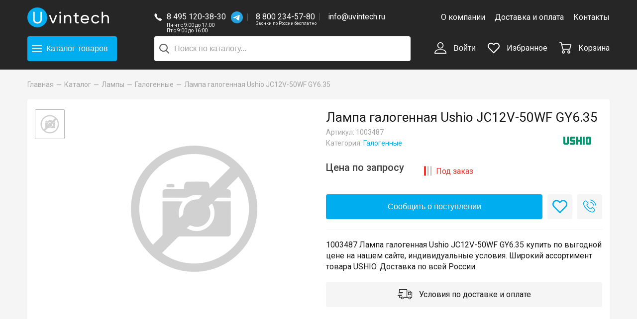

--- FILE ---
content_type: text/html; charset=UTF-8
request_url: https://uvintech.ru/catalog/lamps/halogen/lampa_galogennaya_ushio_jc12v_50wf_gy6_35/
body_size: 15173
content:
<!DOCTYPE html>
<html>
    <head>
        <title>Лампа галогенная Ushio JC12V-50WF GY6.35 (арт. 1003487): купить в интернет-магазине «Увинтех»</title>
        <meta charset="utf-8">
        <meta http-equiv="X-UA-Compatible" content="IE=Edge">
        <meta name="viewport" content="width=device-width, initial-scale=1">

        <link rel="apple-touch-icon" sizes="180x180" href="/local/templates/uvintech/i/favicon/apple-touch-icon.png">
        <link rel="icon" type="image/png" sizes="32x32" href="/local/templates/uvintech/i/favicon/favicon-32x32.png">
        <link rel="icon" type="image/png" sizes="16x16" href="/local/templates/uvintech/i/favicon/favicon-16x16.png">
        <link rel="mask-icon" href="/local/templates/uvintech/i/favicon/safari-pinned-tab.svg" color="#5bbad5">
        <meta name="theme-color" content="#ffffff">

        <meta property="og:title" content="Лампа галогенная Ushio JC12V-50WF GY6.35 (арт. 1003487): купить в интернет-магазине «Увинтех»">
        <meta property="og:description" content="Каталог всей продукции | Интернет-магазин ламп для светотехники Uvintech">
        <meta property="og:type" content="website">
        <meta name="yandex-verification" content="0071ee179a3e7d72" />
        <meta name="google-site-verification" content="zW-NXxkRWL98WlcFCffq31aQ7Sb2JOS3UZ3L1UrgDBk" />

        <link href="/local/templates/uvintech/css/fonts.css" type="text/css" rel="preload" as="style" onload="this.rel='stylesheet'" />
        <meta http-equiv="Content-Type" content="text/html; charset=UTF-8" />
<meta name="robots" content="index, follow" />
<meta name="description" content="Арт. 1003487 Лампа галогенная Ushio JC12V-50WF GY6.35. ⭐ Цена -  руб. в интернет-магазине «Увинтех». ✅ Индивидуальные условия. ⚡ Доставка по России. Бесплатно от 20000 руб. в пределах МКАД." />
<link rel="canonical" href="https://uvintech.ru/catalog/lamps/halogen/lampa_galogennaya_ushio_jc12v_50wf_gy6_35/" />
<script data-skip-moving="true">(function(w, d, n) {var cl = "bx-core";var ht = d.documentElement;var htc = ht ? ht.className : undefined;if (htc === undefined || htc.indexOf(cl) !== -1){return;}var ua = n.userAgent;if (/(iPad;)|(iPhone;)/i.test(ua)){cl += " bx-ios";}else if (/Windows/i.test(ua)){cl += ' bx-win';}else if (/Macintosh/i.test(ua)){cl += " bx-mac";}else if (/Linux/i.test(ua) && !/Android/i.test(ua)){cl += " bx-linux";}else if (/Android/i.test(ua)){cl += " bx-android";}cl += (/(ipad|iphone|android|mobile|touch)/i.test(ua) ? " bx-touch" : " bx-no-touch");cl += w.devicePixelRatio && w.devicePixelRatio >= 2? " bx-retina": " bx-no-retina";if (/AppleWebKit/.test(ua)){cl += " bx-chrome";}else if (/Opera/.test(ua)){cl += " bx-opera";}else if (/Firefox/.test(ua)){cl += " bx-firefox";}ht.className = htc ? htc + " " + cl : cl;})(window, document, navigator);</script>


<link href="https://fonts.googleapis.com/css?family=Roboto:400,500&amp;amp;subset=cyrillic" type="text/css"  rel="stylesheet" />
<link href="https://cdn.jsdelivr.net/npm/suggestions-jquery@17.10.0/dist/css/suggestions.min.css" type="text/css"  rel="stylesheet" />
<link href="/bitrix/js/ui/design-tokens/dist/ui.design-tokens.min.css?175189783923463" type="text/css"  rel="stylesheet" />
<link href="/bitrix/js/ui/fonts/opensans/ui.font.opensans.min.css?17407474652320" type="text/css"  rel="stylesheet" />
<link href="/bitrix/js/main/popup/dist/main.popup.bundle.min.css?175189797728056" type="text/css"  rel="stylesheet" />
<link href="/bitrix/cache/css/s1/uvintech/template_9790746060223ddea9188dcc851334b5/template_9790746060223ddea9188dcc851334b5_v1.css?1768197461169805" type="text/css"  data-template-style="true" rel="stylesheet" />







    </head>
<body>
<div id="panel"></div>

<div class="layout">
    <!-- HEADER :: START-->
    <header class="header" itemscope itemtype="https://schema.org/WPHeader" data-header="visible-catalog-menu visible-main-menu visible-search">
        <div class="header__wrapper">
            <div class="wrapper">
                <meta itemprop="headline" content="https://uvintech.ru/">
                <meta itemprop="description" content="https://uvintech.ru/">
                <div class="container-fluid">
                    <div class="row align-items-center">
                        <div class="col-5 col-lg-3 col-xl-2">
                            <div class="header-logo">
                                                                <a href="/" title="Uvintech">
                                                                    <img src="/local/templates/uvintech/i/uvintech-logo-full.png" alt="UVINTECH">
                                                                </a>
                                                            </div>
                        </div>
                        <div class="col-7 col-lg-4 col-xl-6 header-center">
                            <div class="header-contacts">
                                <div class="header-contacts__icon">
                                    <div class="icon-phone"></div>
                                </div>
                                <div class="header-contacts__items">
                                                                        <div class="header-contacts__item">
                                        <a class="header-contacts__link" href="tel:84951203830">
                                            8 495 120-38-30                                        </a>
                                        <a href="https://t.me/UVINTECH" class="header-contacts__whatsapp" target="_blank">
                                            <img src="/local/templates/uvintech/i/tg.svg" />
                                        </a>
                                        <div class="header-contacts__worktime">
                                            Пн-чт с 9:00 до 17:00<br />
                                            
Пт с 9:00 до 16:00                                        </div>
                                    </div>
                                    <a class="header-contacts__item hide-only-mobile" href="tel:88002345780">
                                        8 800 234-57-80                                        <div class="header-contacts__worktime header-contacts__worktime_min">
                                            Звонки по России бесплатно
                                        </div>
                                    </a>
                                    <a class="header-contacts__item hide-only-mobile" href="mailto:info@uvintech.ru">
                                        info@uvintech.ru                                    </a>
                                </div>
                            </div>
                        </div>
                        <div class="col-5 col-lg-5 col-xl-4 hide-mobile">
                            
<div class="header-menu text-right">
            <a class="header-menu__item " href="/about/" title="О компании">
            О компании        </a>
            <a class="header-menu__item " href="/delivery/" title="Доставка и оплата">
            Доставка и оплата        </a>
            <a class="header-menu__item " href="/contacts/" title="Контакты">
            Контакты        </a>
    </div>                        </div>
                    </div>
                    <div class="row align-items-center header-second-row">
                        <div class="col-5 col-lg-3 col-xl-2">
                            <div class="header-catalog-wrapper">
                                <div class="header-catalog">
                                    <button class="hamburger--collapse btn btn-size-l btn-blue header-catalog__btn" type="button" data-toggle-class-header-hamburger="visible-catalog-menu">
                                        <span class="hamburger-box">
                                            <span class="hamburger-inner"></span>
                                        </span>
                                        <span>Каталог<span class="header-catalog__btn-products hide-only-mobile">товаров</span></span>
                                    </button>
                                </div>
                            </div>
                        </div>
                        <div class="col-12 col-lg-4 col-xl-6 header-center header-search">
                                <div id="title-search" style="position: relative">
        <form action="/search/index.php">
            <input id="title-search-input" type="text" name="q" value=""
                   autocomplete="off" placeholder="Поиск по каталогу..."
                   class="header-search__input "/>
            <button class="header-search__btn" type="submit" name="s"><span class="icon-search"></span></button>
        </form>
    </div>
                        </div>
                        <div class="col-7 col-lg-5 col-xl-4 text-right header-controls">
                            <button class="btn header-control header-search-mobile hide-desktop" type="button"
                                    data-toggle-class-header-hamburger="visible-search"><span
                                        class="header-control__icon icon-search"></span></button>

                            
    <button class="btn header-control hide-mobile" type="button" data-popup-open="#popup-login">
        <span class="header-control__icon icon-user"></span>
        Войти    </button>

                            <div class="header-control hide-mobile" data-header-favorite>
                                
<a href="/favorite/" title="Избранное">
    <span class="header-control__icon icon-favorite">
             </span>
    Избранное</a>                            </div>

                            <div class="header-control" data-header-cart>
                                <a href="/cart/" title="Корзина">
    <span class="header-control__icon icon-cart">
            </span>
    <span class="hide-mobile">Корзина</span>
</a>                            </div>

                            <div class="header-nav hide-desktop" data-header-nav>
                                <button class="hamburger--spring btn btn-size-l header-nav__btn" type="button"
                                        data-toggle-class-header-hamburger="visible-main-menu"><span
                                            class="hamburger-box"><span class="hamburger-inner"></span></span></button>
                            </div>

                        </div>
                    </div>
                </div>
            </div>
        </div>
        <div class="header-catalog-overlay" data-header-catalog-overlay></div>
        <div class="header-main-menu">
            
<ul class="header-main-menu__list">
            <li>
            <a href="/about/" class="" title="О компании">О компании</a>
        </li>
            <li>
            <a href="/delivery/" class="" title="Доставка и оплата">Доставка и оплата</a>
        </li>
            <li>
            <a href="/contacts/" class="" title="Контакты">Контакты</a>
        </li>
                <li>
            <button class="btn btn-link" type="button" data-popup-open="#popup-login">
                Войти            </button>
        </li>
        <li><a href="/favorite/">Избранное</a></li>
</ul>        </div>
        
<div class="header-catalog-menu">
    <div class="wrapper">
        <div class="header-catalog-menu__row">
            <div class="header-catalog-menu__left">
                <ul class="header-catalog-menu__list">
                                                                                            <li class="header-catalog-menu__item">
                                <a class="active" href="/catalog/lamps/" data-catalog-menu-show="section-75" title="Лампы">
                                    Лампы                                </a>
                                <button class="btn header-catalog-mobile-menu__arrow hide-desktop" data-catalog-mobile-menu-toggle="#section-mobile-75"></button>

                                                                    <ul class="header-catalog-mobile-menu__items hide-desktop" data-catalog-mobile-menu id="section-mobile-75">
                                                                                    <li>
                                                <a href="/catalog/lamps/autolamps/" title="Автомобильные">
                                                    Автомобильные                                                </a>
                                            </li>
                                                                                    <li>
                                                <a href="/catalog/lamps/amalgam/" title="Амальгамные">
                                                    Амальгамные                                                </a>
                                            </li>
                                                                                    <li>
                                                <a href="/catalog/lamps/bactericidal/" title="Бактерицидные">
                                                    Бактерицидные                                                </a>
                                            </li>
                                                                                    <li>
                                                <a href="/catalog/lamps/halogen/" title="Галогенные">
                                                    Галогенные                                                </a>
                                            </li>
                                                                                    <li>
                                                <a href="/catalog/lamps/dlya_kinoproyektorov/" title="Для кинопроекторов">
                                                    Для кинопроекторов                                                </a>
                                            </li>
                                                                                    <li>
                                                <a href="/catalog/lamps/kompaktnyye_lyuminestsentnyye/" title="Компактные люминесцентные">
                                                    Компактные люминесцентные                                                </a>
                                            </li>
                                                                                    <li>
                                                <a href="/catalog/lamps/xenon/" title="Ксеноновые">
                                                    Ксеноновые                                                </a>
                                            </li>
                                                                                    <li>
                                                <a href="/catalog/lamps/fluorescent/" title="Люминесцентные">
                                                    Люминесцентные                                                </a>
                                            </li>
                                                                                    <li>
                                                <a href="/catalog/lamps/medical/" title="Медицинские">
                                                    Медицинские                                                </a>
                                            </li>
                                                                                    <li>
                                                <a href="/catalog/lamps/metal_halide/" title="Металлогалогенные">
                                                    Металлогалогенные                                                </a>
                                            </li>
                                                                                    <li>
                                                <a href="/catalog/lamps/nakalivaniya/" title="Накаливания">
                                                    Накаливания                                                </a>
                                            </li>
                                                                                    <li>
                                                <a href="/catalog/lamps/natriy/" title="Натриевые">
                                                    Натриевые                                                </a>
                                            </li>
                                                                                    <li>
                                                <a href="/catalog/lamps/rtutnyye/" title="Ртутные">
                                                    Ртутные                                                </a>
                                            </li>
                                                                                    <li>
                                                <a href="/catalog/lamps/mercury_korotkolapye/" title="Ртутные короткодуговые">
                                                    Ртутные короткодуговые                                                </a>
                                            </li>
                                                                                    <li>
                                                <a href="/catalog/lamps/signal/" title="Сигнальные">
                                                    Сигнальные                                                </a>
                                            </li>
                                                                                    <li>
                                                <a href="/catalog/lamps/ultraviolet/" title="Ультрафиолетовые">
                                                    Ультрафиолетовые                                                </a>
                                            </li>
                                                                            </ul>
                                                            </li>
                                                                                                                            <li class="header-catalog-menu__item">
                                <a class="" href="/catalog/obezzarazhivanie_vozdukha/" data-catalog-menu-show="section-68" title="Обеззараживание воздуха">
                                    Обеззараживание воздуха                                </a>
                                <button class="btn header-catalog-mobile-menu__arrow hide-desktop" data-catalog-mobile-menu-toggle="#section-mobile-68"></button>

                                                                    <ul class="header-catalog-mobile-menu__items hide-desktop" data-catalog-mobile-menu id="section-mobile-68">
                                                                                    <li>
                                                <a href="/catalog/obezzarazhivanie_vozdukha/the_irradiator_of_the_open_type/" title="Облучатель открытого типа">
                                                    Облучатель открытого типа                                                </a>
                                            </li>
                                                                                    <li>
                                                <a href="/catalog/obezzarazhivanie_vozdukha/recirculator_closed_type/" title="Рециркулятор закрытого типа">
                                                    Рециркулятор закрытого типа                                                </a>
                                            </li>
                                                                                    <li>
                                                <a href="/catalog/obezzarazhivanie_vozdukha/UV-dezinfektor/" title="УФ-дезинфектор">
                                                    УФ-дезинфектор                                                </a>
                                            </li>
                                                                            </ul>
                                                            </li>
                                                                                                                            <li class="header-catalog-menu__item">
                                <a class="" href="/catalog/lovushki_dlya_nasekomykh/" data-catalog-menu-show="section-77" title="Ловушки для насекомых">
                                    Ловушки для насекомых                                </a>
                                <button class="btn header-catalog-mobile-menu__arrow hide-desktop" data-catalog-mobile-menu-toggle="#section-mobile-77"></button>

                                                                    <ul class="header-catalog-mobile-menu__items hide-desktop" data-catalog-mobile-menu id="section-mobile-77">
                                                                                    <li>
                                                <a href="/catalog/lovushki_dlya_nasekomykh/vysokovoltnye/" title="С высоковольтной сеткой">
                                                    С высоковольтной сеткой                                                </a>
                                            </li>
                                                                                    <li>
                                                <a href="/catalog/lovushki_dlya_nasekomykh/kleevye/" title="С клеевой пластиной">
                                                    С клеевой пластиной                                                </a>
                                            </li>
                                                                            </ul>
                                                            </li>
                                                                                                                            <li class="header-catalog-menu__item">
                                <a class="" href="/catalog/components/" data-catalog-menu-show="section-78" title="Компоненты">
                                    Компоненты                                </a>
                                <button class="btn header-catalog-mobile-menu__arrow hide-desktop" data-catalog-mobile-menu-toggle="#section-mobile-78"></button>

                                                                    <ul class="header-catalog-mobile-menu__items hide-desktop" data-catalog-mobile-menu id="section-mobile-78">
                                                                                    <li>
                                                <a href="/catalog/components/kvarcevyj_chekhol/" title="Кварцевые колбы">
                                                    Кварцевые колбы                                                </a>
                                            </li>
                                                                                    <li>
                                                <a href="/catalog/components/glueplate/" title="Клеевые пластины">
                                                    Клеевые пластины                                                </a>
                                            </li>
                                                                                    <li>
                                                <a href="/catalog/components/lamp_module/" title="Ламповый модуль">
                                                    Ламповый модуль                                                </a>
                                            </li>
                                                                                    <li>
                                                <a href="/catalog/components/patrony/" title="Патроны, клеммы, клипсы">
                                                    Патроны, клеммы, клипсы                                                </a>
                                            </li>
                                                                                    <li>
                                                <a href="/catalog/components/PRA/" title="ПРА">
                                                    ПРА                                                </a>
                                            </li>
                                                                                    <li>
                                                <a href="/catalog/components/light_filter/" title="Светофильтры">
                                                    Светофильтры                                                </a>
                                            </li>
                                                                                    <li>
                                                <a href="/catalog/components/startera/" title="Стартера">
                                                    Стартера                                                </a>
                                            </li>
                                                                                    <li>
                                                <a href="/catalog/components/temperature-controllers/" title="Терморегуляторы">
                                                    Терморегуляторы                                                </a>
                                            </li>
                                                                                    <li>
                                                <a href="/catalog/components/electronic_ballasts/" title="ЭПРА">
                                                    ЭПРА                                                </a>
                                            </li>
                                                                            </ul>
                                                            </li>
                                                                                                                            <li class="header-catalog-menu__item">
                                <a class="" href="/catalog/svetilniki/" data-catalog-menu-show="section-93" title="Светильники">
                                    Светильники                                </a>
                                <button class="btn header-catalog-mobile-menu__arrow hide-desktop" data-catalog-mobile-menu-toggle="#section-mobile-93"></button>

                                                            </li>
                                                                                            <li class="header-catalog-menu__item">
                        <a href="/infra/" data-catalog-menu-show="section-93" title="Подбор ламп">
                            Подбор ламп
                        </a>
                    </li>
                </ul>
            </div>
            <div class="header-catalog-menu__right hide-mobile">
                <div class="container-fluid">
                                                                <div class="row " data-catalog-menu="section-75">
                                                            <div class="col-6 header-catalog-menu__block">
                                    <div class="h4">Категории</div>
                                    <ul class="header-catalog-menu__block-items">
                                                                                    <li>
                                                <a href="/catalog/lamps/autolamps/" title="Автомобильные">
                                                    Автомобильные                                                </a>
                                            </li>
                                                                                    <li>
                                                <a href="/catalog/lamps/amalgam/" title="Амальгамные">
                                                    Амальгамные                                                </a>
                                            </li>
                                                                                    <li>
                                                <a href="/catalog/lamps/bactericidal/" title="Бактерицидные">
                                                    Бактерицидные                                                </a>
                                            </li>
                                                                                    <li>
                                                <a href="/catalog/lamps/halogen/" title="Галогенные">
                                                    Галогенные                                                </a>
                                            </li>
                                                                                    <li>
                                                <a href="/catalog/lamps/dlya_kinoproyektorov/" title="Для кинопроекторов">
                                                    Для кинопроекторов                                                </a>
                                            </li>
                                                                                    <li>
                                                <a href="/catalog/lamps/kompaktnyye_lyuminestsentnyye/" title="Компактные люминесцентные">
                                                    Компактные люминесцентные                                                </a>
                                            </li>
                                                                                    <li>
                                                <a href="/catalog/lamps/xenon/" title="Ксеноновые">
                                                    Ксеноновые                                                </a>
                                            </li>
                                                                                    <li>
                                                <a href="/catalog/lamps/fluorescent/" title="Люминесцентные">
                                                    Люминесцентные                                                </a>
                                            </li>
                                                                                    <li>
                                                <a href="/catalog/lamps/medical/" title="Медицинские">
                                                    Медицинские                                                </a>
                                            </li>
                                                                                    <li>
                                                <a href="/catalog/lamps/metal_halide/" title="Металлогалогенные">
                                                    Металлогалогенные                                                </a>
                                            </li>
                                                                                    <li>
                                                <a href="/catalog/lamps/nakalivaniya/" title="Накаливания">
                                                    Накаливания                                                </a>
                                            </li>
                                                                                    <li>
                                                <a href="/catalog/lamps/natriy/" title="Натриевые">
                                                    Натриевые                                                </a>
                                            </li>
                                                                                    <li>
                                                <a href="/catalog/lamps/rtutnyye/" title="Ртутные">
                                                    Ртутные                                                </a>
                                            </li>
                                                                                    <li>
                                                <a href="/catalog/lamps/mercury_korotkolapye/" title="Ртутные короткодуговые">
                                                    Ртутные короткодуговые                                                </a>
                                            </li>
                                                                                    <li>
                                                <a href="/catalog/lamps/signal/" title="Сигнальные">
                                                    Сигнальные                                                </a>
                                            </li>
                                                                                    <li>
                                                <a href="/catalog/lamps/ultraviolet/" title="Ультрафиолетовые">
                                                    Ультрафиолетовые                                                </a>
                                            </li>
                                                                            </ul>
                                </div>
                                                                                        <div class="col-6 header-catalog-menu__block">
                                    <div class="h4">Бренды</div>
                                    <ul class="header-catalog-menu__block-items header-catalog-menu__block-items_brands">
                                                                                                                                                                            <li>
                                                <a href="/catalog/lamps/brend_dr-fischer/">
                                                    <img class="lazyload" src="/upload/resize_cache/iblock/aa3/100_60_1/drfischer.png" srcset="/upload/resize_cache/iblock/aa3/200_120_1/drfischer.png 2x" alt="Dr. Fischer" />
                                                </a>
                                            </li>
                                                                                                                                                                            <li>
                                                <a href="/catalog/lamps/brend_excelitas/">
                                                    <img class="lazyload" src="/upload/resize_cache/iblock/e21/100_60_1/Excelitas.jpg" srcset="/upload/resize_cache/iblock/e21/200_120_1/Excelitas.jpg 2x" alt="Excelitas" />
                                                </a>
                                            </li>
                                                                                                                                                                            <li>
                                                <a href="/catalog/lamps/brend_ge-lighting/">
                                                    <img class="lazyload" src="/upload/resize_cache/iblock/92c/100_60_1/GE-Lighting.jpg" srcset="/upload/resize_cache/iblock/92c/200_120_1/GE-Lighting.jpg 2x" alt="GE Lighting" />
                                                </a>
                                            </li>
                                                                                                                                                                            <li>
                                                <a href="/catalog/lamps/brend_general/">
                                                    <img class="lazyload" src="/upload/resize_cache/iblock/4f3/100_60_1/general.jpg" srcset="/upload/resize_cache/iblock/4f3/200_120_1/general.jpg 2x" alt="General" />
                                                </a>
                                            </li>
                                                                                                                                                                            <li>
                                                <a href="/catalog/lamps/brend_interheat/">
                                                    <img class="lazyload" src="/upload/resize_cache/iblock/7b1/100_60_1/interheat.jpg" srcset="/upload/resize_cache/iblock/7b1/200_120_1/interheat.jpg 2x" alt="Interheat" />
                                                </a>
                                            </li>
                                                                                                                                                                            <li>
                                                <a href="/catalog/lamps/filter/brend-is-781967c2-f04d-11eb-bf7f-00d8611163e2/apply/">
                                                    <img class="lazyload" src="/upload/resize_cache/iblock/e1d/100_60_1/IWASAKI.png" srcset="/upload/resize_cache/iblock/e1d/200_120_1/IWASAKI.png 2x" alt="IWASAKI" />
                                                </a>
                                            </li>
                                                                                                                                                                            <li>
                                                <a href="/catalog/lamps/filter/brend-is-6c077a81-f054-11eb-bf7f-00d8611163e2/apply/">
                                                    <img class="lazyload" src="/upload/resize_cache/iblock/caa/100_60_1/KLS.png" srcset="/upload/resize_cache/iblock/caa/200_120_1/KLS.png 2x" alt="KLS" />
                                                </a>
                                            </li>
                                                                                                                                                                            <li>
                                                <a href="/catalog/lamps/brend_ledvance/">
                                                    <img class="lazyload" src="/upload/resize_cache/iblock/ff5/100_60_1/LEDVANCE.jpg" srcset="/upload/resize_cache/iblock/ff5/200_120_1/LEDVANCE.jpg 2x" alt="LEDVANCE" />
                                                </a>
                                            </li>
                                                                                                                                                                            <li>
                                                <a href="/catalog/lamps/filter/brend-is-090d3f1c-17af-11ec-bf80-00d8611163e2/apply/">
                                                    <img class="lazyload" src="/upload/resize_cache/iblock/015/100_60_1/svet-6.png" srcset="/upload/resize_cache/iblock/015/200_120_1/svet-6.png 2x" alt="LightBest" />
                                                </a>
                                            </li>
                                                                                                                                                                            <li>
                                                <a href="/catalog/lamps/brend_lighttech/">
                                                    <img class="lazyload" src="/upload/resize_cache/iblock/e3b/100_60_1/LightTech.jpg" srcset="/upload/resize_cache/iblock/e3b/200_120_1/LightTech.jpg 2x" alt="LightTech" />
                                                </a>
                                            </li>
                                                                                                                                                                            <li>
                                                <a href="/catalog/lamps/brend_luxtel/">
                                                    <img class="lazyload" src="/upload/resize_cache/iblock/672/100_60_1/LuxteL.png" srcset="/upload/resize_cache/iblock/672/200_120_1/LuxteL.png 2x" alt="LuxteL" />
                                                </a>
                                            </li>
                                                                                                                                                                            <li>
                                                <a href="/catalog/lamps/brend_narva/">
                                                    <img class="lazyload" src="/upload/resize_cache/iblock/4e8/100_60_1/NARVA.png" srcset="/upload/resize_cache/iblock/4e8/200_120_1/NARVA.png 2x" alt="NARVA" />
                                                </a>
                                            </li>
                                                                                                                                                                            <li>
                                                <a href="/catalog/lamps/brend_osram/">
                                                    <img class="lazyload" src="/upload/resize_cache/iblock/e38/100_60_1/osram.png" srcset="/upload/resize_cache/iblock/e38/200_120_1/osram.png 2x" alt="Osram" />
                                                </a>
                                            </li>
                                                                                                                                                                            <li>
                                                <a href="/catalog/lamps/filter/brend-is-db028b69-2dce-11ec-bf82-00d8611163e2/apply/">
                                                    <img class="lazyload" src="/upload/resize_cache/iblock/307/100_60_1/PENTAX.jpeg" srcset="/upload/resize_cache/iblock/307/200_120_1/PENTAX.jpeg 2x" alt="PENTAX" />
                                                </a>
                                            </li>
                                                                                                                                                                            <li>
                                                <a href="/catalog/lamps/brend_philips/">
                                                    <img class="lazyload" src="/upload/resize_cache/iblock/97e/100_60_1/philips.png" srcset="/upload/resize_cache/iblock/97e/200_120_1/philips.png 2x" alt="Philips" />
                                                </a>
                                            </li>
                                                                                                                                                                            <li>
                                                <a href="/catalog/lamps/brend_radium/">
                                                    <img class="lazyload" src="/upload/resize_cache/iblock/d37/100_60_1/Radium.png" srcset="/upload/resize_cache/iblock/d37/200_120_1/Radium.png 2x" alt="Radium" />
                                                </a>
                                            </li>
                                                                                                                                                                            <li>
                                                <a href="/catalog/lamps/brend_sylvania/">
                                                    <img class="lazyload" src="/upload/resize_cache/iblock/96b/100_60_1/SYLVANIA.jpg" srcset="/upload/resize_cache/iblock/96b/200_120_1/SYLVANIA.jpg 2x" alt="SYLVANIA" />
                                                </a>
                                            </li>
                                                                                                                                                                            <li>
                                                <a href="/catalog/lamps/brend_theimer/">
                                                    <img class="lazyload" src="/upload/resize_cache/iblock/c17/100_60_1/Theimer.jpg" srcset="/upload/resize_cache/iblock/c17/200_120_1/Theimer.jpg 2x" alt="Theimer" />
                                                </a>
                                            </li>
                                                                                                                                                                            <li>
                                                <a href="/catalog/lamps/brend_toshiba/">
                                                    <img class="lazyload" src="/upload/resize_cache/iblock/c2c/100_60_1/Toshiba.jpg" srcset="/upload/resize_cache/iblock/c2c/200_120_1/Toshiba.jpg 2x" alt="TOSHIBA" />
                                                </a>
                                            </li>
                                                                                                                                                                            <li>
                                                <a href="/catalog/lamps/brend_ushio/">
                                                    <img class="lazyload" src="/upload/resize_cache/iblock/d5a/100_60_1/USHIO.png" srcset="/upload/resize_cache/iblock/d5a/200_120_1/USHIO.png 2x" alt="USHIO" />
                                                </a>
                                            </li>
                                                                                                                                                                            <li>
                                                <a href="/catalog/lamps/filter/brend-is-146e478d-0a4e-11ec-bf80-00d8611163e2/apply/">
                                                    <img class="lazyload" src="/upload/resize_cache/iblock/1b7/100_60_1/WELL-WE.png" srcset="/upload/resize_cache/iblock/1b7/200_120_1/WELL-WE.png 2x" alt="WELL WE" />
                                                </a>
                                            </li>
                                                                                                                                                                            <li>
                                                <a href="/catalog/lamps/brend_kelz/">
                                                    <img class="lazyload" src="/upload/resize_cache/iblock/0ab/100_60_1/kelz.png" srcset="/upload/iblock/0ab/kelz.png 2x" alt="КЭЛЗ" />
                                                </a>
                                            </li>
                                                                                                                                                                            <li>
                                                <a href="/catalog/lamps/brend_lit/">
                                                    <img class="lazyload" src="/upload/resize_cache/iblock/9d0/100_60_1/lit.jpg" srcset="/upload/resize_cache/iblock/9d0/200_120_1/lit.jpg 2x" alt="ЛИТ" />
                                                </a>
                                            </li>
                                                                            </ul>
                                </div>
                            
                        </div>
                                                                    <div class="row hide" data-catalog-menu="section-68">
                                                            <div class="col-6 header-catalog-menu__block">
                                    <div class="h4">Категории</div>
                                    <ul class="header-catalog-menu__block-items">
                                                                                    <li>
                                                <a href="/catalog/obezzarazhivanie_vozdukha/the_irradiator_of_the_open_type/" title="Облучатель открытого типа">
                                                    Облучатель открытого типа                                                </a>
                                            </li>
                                                                                    <li>
                                                <a href="/catalog/obezzarazhivanie_vozdukha/recirculator_closed_type/" title="Рециркулятор закрытого типа">
                                                    Рециркулятор закрытого типа                                                </a>
                                            </li>
                                                                                    <li>
                                                <a href="/catalog/obezzarazhivanie_vozdukha/UV-dezinfektor/" title="УФ-дезинфектор">
                                                    УФ-дезинфектор                                                </a>
                                            </li>
                                                                            </ul>
                                </div>
                                                                                        <div class="col-6 header-catalog-menu__block">
                                    <div class="h4">Бренды</div>
                                    <ul class="header-catalog-menu__block-items header-catalog-menu__block-items_brands">
                                                                                                                                                                            <li>
                                                <a href="/catalog/obezzarazhivanie_vozdukha/filter/brend-is-74b28907-82d9-11e9-bf62-00d8611163e2/apply/">
                                                    <img class="lazyload" src="/upload/resize_cache/iblock/c15/100_60_1/KRONT.png" srcset="/upload/resize_cache/iblock/c15/200_120_1/KRONT.png 2x" alt="КРОНТ" />
                                                </a>
                                            </li>
                                                                                                                                                                            <li>
                                                <a href="/catalog/obezzarazhivanie_vozdukha/filter/brend-is-bf414e14-77c9-11e9-9e23-60a44ca725f0/apply/">
                                                    <img class="lazyload" src="/upload/resize_cache/iblock/9d0/100_60_1/lit.jpg" srcset="/upload/resize_cache/iblock/9d0/200_120_1/lit.jpg 2x" alt="ЛИТ" />
                                                </a>
                                            </li>
                                                                                                                                                                            <li>
                                                <a href="/catalog/obezzarazhivanie_vozdukha/">
                                                    <img class="lazyload" src="/upload/resize_cache/iblock/a79/100_60_1/SPDS.png" srcset="/upload/resize_cache/iblock/a79/200_120_1/SPDS.png 2x" alt="СПДС" />
                                                </a>
                                            </li>
                                                                            </ul>
                                </div>
                            
                        </div>
                                                                    <div class="row hide" data-catalog-menu="section-77">
                                                            <div class="col-6 header-catalog-menu__block">
                                    <div class="h4">Категории</div>
                                    <ul class="header-catalog-menu__block-items">
                                                                                    <li>
                                                <a href="/catalog/lovushki_dlya_nasekomykh/vysokovoltnye/" title="С высоковольтной сеткой">
                                                    С высоковольтной сеткой                                                </a>
                                            </li>
                                                                                    <li>
                                                <a href="/catalog/lovushki_dlya_nasekomykh/kleevye/" title="С клеевой пластиной">
                                                    С клеевой пластиной                                                </a>
                                            </li>
                                                                            </ul>
                                </div>
                                                        
                        </div>
                                                                    <div class="row hide" data-catalog-menu="section-78">
                                                            <div class="col-6 header-catalog-menu__block">
                                    <div class="h4">Категории</div>
                                    <ul class="header-catalog-menu__block-items">
                                                                                    <li>
                                                <a href="/catalog/components/kvarcevyj_chekhol/" title="Кварцевые колбы">
                                                    Кварцевые колбы                                                </a>
                                            </li>
                                                                                    <li>
                                                <a href="/catalog/components/glueplate/" title="Клеевые пластины">
                                                    Клеевые пластины                                                </a>
                                            </li>
                                                                                    <li>
                                                <a href="/catalog/components/lamp_module/" title="Ламповый модуль">
                                                    Ламповый модуль                                                </a>
                                            </li>
                                                                                    <li>
                                                <a href="/catalog/components/patrony/" title="Патроны, клеммы, клипсы">
                                                    Патроны, клеммы, клипсы                                                </a>
                                            </li>
                                                                                    <li>
                                                <a href="/catalog/components/PRA/" title="ПРА">
                                                    ПРА                                                </a>
                                            </li>
                                                                                    <li>
                                                <a href="/catalog/components/light_filter/" title="Светофильтры">
                                                    Светофильтры                                                </a>
                                            </li>
                                                                                    <li>
                                                <a href="/catalog/components/startera/" title="Стартера">
                                                    Стартера                                                </a>
                                            </li>
                                                                                    <li>
                                                <a href="/catalog/components/temperature-controllers/" title="Терморегуляторы">
                                                    Терморегуляторы                                                </a>
                                            </li>
                                                                                    <li>
                                                <a href="/catalog/components/electronic_ballasts/" title="ЭПРА">
                                                    ЭПРА                                                </a>
                                            </li>
                                                                            </ul>
                                </div>
                                                                                        <div class="col-6 header-catalog-menu__block">
                                    <div class="h4">Бренды</div>
                                    <ul class="header-catalog-menu__block-items header-catalog-menu__block-items_brands">
                                                                                                                                                                            <li>
                                                <a href="/catalog/components/filter/brend-is-3a7a3ec6-6108-11e9-a651-60a44ca725f0/apply/">
                                                    <img class="lazyload" src="/upload/resize_cache/iblock/e21/100_60_1/Excelitas.jpg" srcset="/upload/resize_cache/iblock/e21/200_120_1/Excelitas.jpg 2x" alt="Excelitas" />
                                                </a>
                                            </li>
                                                                                                                                                                            <li>
                                                <a href="/catalog/components/filter/brend-is-090d3f1c-17af-11ec-bf80-00d8611163e2/apply/">
                                                    <img class="lazyload" src="/upload/resize_cache/iblock/015/100_60_1/svet-6.png" srcset="/upload/resize_cache/iblock/015/200_120_1/svet-6.png 2x" alt="LightBest" />
                                                </a>
                                            </li>
                                                                                                                                                                            <li>
                                                <a href="/catalog/components/filter/brend-is-cc4f7561-674d-11e9-b101-60a44ca725f0/apply/">
                                                    <img class="lazyload" src="/upload/resize_cache/iblock/e3b/100_60_1/LightTech.jpg" srcset="/upload/resize_cache/iblock/e3b/200_120_1/LightTech.jpg 2x" alt="LightTech" />
                                                </a>
                                            </li>
                                                                                                                                                                            <li>
                                                <a href="/catalog/components/filter/brend-is-cb24bb89-7ded-11e9-bf62-00d8611163e2/apply/">
                                                    <img class="lazyload" src="/upload/resize_cache/iblock/c2c/100_60_1/Toshiba.jpg" srcset="/upload/resize_cache/iblock/c2c/200_120_1/Toshiba.jpg 2x" alt="TOSHIBA" />
                                                </a>
                                            </li>
                                                                                                                                                                            <li>
                                                <a href="/catalog/components/">
                                                    <img class="lazyload" src="/upload/resize_cache/iblock/e3c/07tkd35jjx9f0l1x4soxiqsan51mgov7/100_60_1/wago.jpeg" srcset="/upload/resize_cache/iblock/e3c/07tkd35jjx9f0l1x4soxiqsan51mgov7/200_120_1/wago.jpeg 2x" alt="WAGO" />
                                                </a>
                                            </li>
                                                                            </ul>
                                </div>
                            
                        </div>
                                                                    <div class="row hide" data-catalog-menu="section-93">
                                                        
                        </div>
                                                            </div>
            </div>
        </div>
    </div>
</div>    </header>



    <!-- HEADER :: END-->

    <!-- MAIN -->
    <main class="main wrapper">
            <div class="container-fluid">
            <div class="row">
                <div class="col-12">
                    <div class="breadcrumbs" itemscope itemtype="http://schema.org/BreadcrumbList"><div class="breadcrumbs__item" itemprop="itemListElement" itemscope itemtype="http://schema.org/ListItem"><a href="/" class="breadcrumbs__link" title="Главная" itemprop="item"><span itemprop="name">Главная</span><meta itemprop="position" content="0"></a></div><div class="breadcrumbs__item" itemprop="itemListElement" itemscope itemtype="http://schema.org/ListItem"><a href="/catalog/" class="breadcrumbs__link" title="Каталог" itemprop="item"><span itemprop="name">Каталог</span><meta itemprop="position" content="1"></a></div><div class="breadcrumbs__item" itemprop="itemListElement" itemscope itemtype="http://schema.org/ListItem"><a href="/catalog/lamps/" class="breadcrumbs__link" title="Лампы" itemprop="item"><span itemprop="name">Лампы</span><meta itemprop="position" content="2"></a></div><div class="breadcrumbs__item" itemprop="itemListElement" itemscope itemtype="http://schema.org/ListItem"><a href="/catalog/lamps/halogen/" class="breadcrumbs__link" title="Галогенные" itemprop="item"><span itemprop="name">Галогенные</span><meta itemprop="position" content="3"></a></div><div class="breadcrumbs__item" itemprop="itemListElement" itemscope itemtype="http://schema.org/ListItem"><div class="breadcrumbs__current"><span itemprop="name">Лампа галогенная Ushio JC12V-50WF GY6.35</span><meta itemprop="position" content="4"></div></div></div>                </div>
            </div>
        </div>
    

<div class="container-fluid">
    
<div class="indent-mini"></div>

<div class="block">
    <div class="row product" itemscope itemtype="http://schema.org/Product">
        <div itemprop="aggregateRating" itemscope itemtype="https://schema.org/AggregateRating">
            <meta itemprop="ratingValue" content="5" />
            <meta itemprop="reviewCount" content="10" />
        </div>
        <meta itemprop="brand" content="USHIO">
        <div class="product__title hide-desktop" itemprop="name" style="font-size: 24px">Лампа галогенная Ushio JC12V-50WF GY6.35</div>
        <div class="col-12 col-lg-6">
            <div class="row">
                <div class="col-12 product__left">
                                        
                                            <div class="product__left-navigation">
                            <div class="product-slider-navigation">
                                                                                                                                    <div class="product-slider-navigation__item active" data-product-detail-slider-nav="0">
                                        <img class="lazyload" data-src="/local/templates/uvintech/i/x.png" data-srcset="/local/templates/uvintech/i/x2.png 2x" alt="Лампа галогенная Ushio JC12V-50WF GY6.35">
                                    </div>
                                                                                                </div>
                        </div>
                    
                                            <div class="product__left-slider">
                            <div class="product-slider-main" data-product-detail-slider>
                                                                                                    <div class="product-slider-main__item" data-product-detail-slider-item>
                                        <img src="/local/templates/uvintech/i/x2.png" alt="Лампа галогенная Ushio JC12V-50WF GY6.35" itemprop="image">
                                    </div>
                                                            </div>
                        </div>
                                    </div>
            </div>
        </div>
        <div class="col-12 col-lg-6 product__right">
            <h1 class="product__title hide-mobile">Лампа галогенная Ushio JC12V-50WF GY6.35</h1>
            <div class="row">
                <div class="col-8 text-size_14 text-color_gray">
                                            Артикул: 1003487                                        <div style="margin-top: 3px">
                        Категория: <a href="/catalog/lamps/halogen/" title="Галогенные">Галогенные</a>
                    </div>
                </div>
                                    <div class="col-4 product__brand">
                        <a href="/catalog/lamps/brend_ushio/" title="USHIO">
                            <img src="/upload/resize_cache/iblock/d5a/100_60_1/USHIO.png" srcset="/upload/resize_cache/iblock/d5a/200_120_1/USHIO.png 2x" alt="USHIO">
                        </a>
                    </div>
                            </div>
                            <div class="product__cost">
                    <div class="product__price">
                        <div class="price-block " itemprop="offers" itemscope itemtype="http://schema.org/Offer" >
                            <meta itemprop="url" content="https://uvintech.ru/catalog/lamps/halogen/lampa_galogennaya_ushio_jc12v_50wf_gy6_35/">
                            <span class="price-block__main">
                                                                    <span style="font-size: 20px">Цена по запросу</span>
                                                            </span>
                                                        
                                                            <meta itemprop="price" content="">
                                <meta itemprop="priceCurrency" content="RUB">
                                                                    <link itemprop="availability" href="http://schema.org/PreOrder" />
                                                                                    </div>
                                                                                                                    </div>
                    <div class="product__available">
                        <div class="available ending">
        <div class="available__icon"></div>
        <div class="available__text">Под заказ</div>
    </div>                                            </div>
                                    </div>
                                                                        <div class="product__buy">
                        <div class="product__buy-btns">
                            <div class="product__add">
                                <button class="btn btn-block btn-blue btn-size-l" data-popup-open="#popup-report" type="button">
                                    Сообщить о поступлении
                                </button>
                            </div>
                            <div class="product__favorite">
                                    <button class="btn btn-block btn-gray btn-size-l btn-icon " type="button" data-add-to-favorite="2151">
        <span class="icon-favorite"></span>
        <span class="icon-favorite-filled"></span>
    </button>                            </div>
                            <div class="product__fast-buy">
                                <button class="btn btn-block btn-gray btn-size-l btn-icon" type="button" data-popup-open="#popup-product-callback"><span class="icon-phone-call"></span></button>
                            </div>
                        </div>
                    </div>
                
                        <div class="product__info">
                                <div class="product__description" data-product-detail-description>
                    <div class="product__description-text" itemprop="description">
                                                     1003487 Лампа галогенная Ushio JC12V-50WF GY6.35 купить по выгодной цене на нашем сайте, индивидуальные условия. Широкий ассортимент товара USHIO. Доставка по всей России.                                            </div>
                                    </div>
            </div>
            <div class="indent-mini"></div>
            <div class="product__additional row">
                <div class="col-12 mt-3 mt-md-0">
                    <a class="btn btn-gray btn-gray_black btn-block btn-size-l" data-popup-open="#popup-delivery" href="/delivery/" target="_blank" title="Условия по доставке и оплате">
                        <span class="icon icon-delivery"></span>
                        Условия по доставке и оплате                    </a>
                </div>
            </div>
        </div>
        <div class="col-12 product__bottom">
            <div class="contacts-nav-tabs">
                                                            </div>
            <div class="product-tabs-content">
                
                
                            </div>
        </div>
    </div>
</div>

<div class="indent-mini"></div>
<div class="block">
            <div class="product__params">
            <h2 class="h3">Характеристики</h2>
            <div class="row">
                <div class="col-12 col-lg-6">
                    <div class="product-params-table">
                                                                                                                            <div class="product-params-table__row">
                        <div class="product-params-table__item">Артикул</div>
                        <div class="product-params-table__item">
                                                            1003487                                                    </div>
                    </div>
                                                                                                                <div class="product-params-table__row">
                        <div class="product-params-table__item">Бренд</div>
                        <div class="product-params-table__item">
                                                            <a href="/catalog/lamps/brend_ushio/">
                                    USHIO                                </a>
                                                    </div>
                    </div>
                                                                                                                <div class="product-params-table__row">
                        <div class="product-params-table__item">Тип</div>
                        <div class="product-params-table__item">
                                                            Галогенная                                                    </div>
                    </div>
                                                                                                                <div class="product-params-table__row">
                        <div class="product-params-table__item">Мощность, Вт</div>
                        <div class="product-params-table__item">
                                                            50                                                    </div>
                    </div>
                                                                                                                <div class="product-params-table__row">
                        <div class="product-params-table__item">Напряжение, В</div>
                        <div class="product-params-table__item">
                                                            12                                                    </div>
                    </div>
                                                                                                                <div class="product-params-table__row">
                        <div class="product-params-table__item">Цветовая температура, K</div>
                        <div class="product-params-table__item">
                                                            3000                                                    </div>
                    </div>
                                                                                                                </div>
                </div>
                <div class="col-12 col-lg-6">
                    <div class="product-params-table">
                                        <div class="product-params-table__row">
                        <div class="product-params-table__item">Световой поток, lm</div>
                        <div class="product-params-table__item">
                                                            1000                                                    </div>
                    </div>
                                                                                                                <div class="product-params-table__row">
                        <div class="product-params-table__item">Цоколь</div>
                        <div class="product-params-table__item">
                                                            GY6.35                                                    </div>
                    </div>
                                                                                                                <div class="product-params-table__row">
                        <div class="product-params-table__item">Длина (C), мм</div>
                        <div class="product-params-table__item">
                                                            44                                                    </div>
                    </div>
                                                                                                                <div class="product-params-table__row">
                        <div class="product-params-table__item">Диаметр (D), мм</div>
                        <div class="product-params-table__item">
                                                            11                                                    </div>
                    </div>
                                                                                                                <div class="product-params-table__row">
                        <div class="product-params-table__item">Срок службы, ч</div>
                        <div class="product-params-table__item">
                                                            2000                                                    </div>
                    </div>
                                                                                                                <div class="product-params-table__row">
                        <div class="product-params-table__item">Штук в упаковке</div>
                        <div class="product-params-table__item">
                                                            10                                                    </div>
                    </div>
                                                                                                                <div class="product-params-table__row">
                        <div class="product-params-table__item">Страна производства</div>
                        <div class="product-params-table__item">
                                                            Германия                                                    </div>
                    </div>
                                                        </div>
                </div>
            </div>
        </div>
    
    </div>

<div data-product-analogs>
    <div class="indent-mini"></div>
<div class="block">
    <div class="products-slider">
                    <h2 class="h1">Похожие товары</h2>
                <div class="products-slider-items" data-products-slider>
                        <div class="products-slider-item">
                <div class="catalog-item">
    <a href="/catalog/lamps/halogen/osram_64634_hlx_efr_150w_15v_gz6_35pt_20x1/" class="catalog-item__link" title="Лампа галогенная OSRAM 64634 HLX EFR 150W 15V GZ6.35PT 20X1 (6423FO)	">
        <div class="catalog-item__img">
                            <img class="lazyload" data-src="/upload/resize_cache/iblock/398/bpjglrhrdcljp73rcju559p28e20lx2s/180_180_1/OSRAM_64634_HLX_EFR_150W_15V_GZ6.35PT_20X1.jpg" data-srcset="/upload/resize_cache/iblock/398/bpjglrhrdcljp73rcju559p28e20lx2s/360_360_1/OSRAM_64634_HLX_EFR_150W_15V_GZ6.35PT_20X1.jpg 2x" alt="Лампа галогенная OSRAM 64634 HLX EFR 150W 15V GZ6.35PT 20X1 (6423FO)	">
                                                                                        <div class="catalog-item__brand">
                    <img class="lazyload" data-src="/upload/resize_cache/iblock/e38/80_40_1/osram.png" data-srcset="/upload/resize_cache/iblock/e38/160_80_1/osram.png 2x">
                </div>
                    </div>
        <div class="catalog-item__name">
            Лампа галогенная OSRAM 64634 HLX EFR 150W 15V GZ6.35PT 20X1 (6423FO)	        </div>
        <div class="catalog-item__price">
            <div class="price-block ">
                                    <span class="price-block__main">
                                                    1 002.35 ₽                                            </span>
                                                                <span class="price-block__unit">/ шт.</span>
                                                </div>
        </div>
            </a>
            <div class="catalog-item__add">
            <div class="catalog-item__add-available">
                <div class="available lot">
        <div class="available__icon"></div>
        <div class="available__text">В наличии</div>
    </div>            </div>
                            <form class="catalog-item__add-form" data-add-to-cart action="/local/ajax/addToCart.php">
                    <div class="catalog-item__add-left">
                        <input type="hidden" name="PRODUCT_ID" value="5559">
                        <div class="product__count">
                            <div class="product__count-wrapper">
                                <button class="btn product__count-minus" type="button" data-counter-btn="minus" data-counter-field="#product-count-5559">–</button>
                                <div class="product__count-input">
                                    <input id="product-count-5559" type="text" name="QUANTITY" placeholder="0" value="1" data-min="1" data-max="9999" data-counter-input data-product-count="1002.35">
                                </div>
                                <button class="btn product__count-plus" type="button" data-counter-btn="plus" data-counter-field="#product-count-5559">+</button>
                            </div>
                        </div>
                    </div>
                    <div class="catalog-item__add-right">
                        <div class="product__add">
                            <button class="btn btn-block btn-blue" type="submit">Купить</button>
                        </div>
                    </div>
                    <div class="catalog-item__added">
                        <a href="/cart/" class="btn btn-block btn-blue btn-blue-hover" title="Товар в корзине">Товар в корзине</a>
                    </div>
                </form>
            
        </div>
    </div>            </div>
                        <div class="products-slider-item">
                <div class="catalog-item">
    <a href="/catalog/lamps/halogen/lampa_galogennaya_lightbest_lbh_22_8v_40w_irc/" class="catalog-item__link" title="Лампа галогенная LightBest LBH 9020 22,8V 40W IRC (MERIVAARA MERILUX 22.8V 40W IRC 485761)">
        <div class="catalog-item__img">
                            <img class="lazyload" data-src="/upload/resize_cache/iblock/95d/180_180_1/Snimok-ekrana-2022_04_04-v-16.37.12.png" data-srcset="/upload/resize_cache/iblock/95d/360_360_1/Snimok-ekrana-2022_04_04-v-16.37.12.png 2x" alt="Лампа галогенная LightBest LBH 9020 22,8V 40W IRC (MERIVAARA MERILUX 22.8V 40W IRC 485761)">
                                                                                        <div class="catalog-item__brand">
                    <img class="lazyload" data-src="/upload/resize_cache/iblock/015/80_40_1/svet-6.png" data-srcset="/upload/resize_cache/iblock/015/160_80_1/svet-6.png 2x">
                </div>
                    </div>
        <div class="catalog-item__name">
            Лампа галогенная LightBest LBH 9020 22,8V 40W IRC (MERIVAARA MERILUX 22.8V 40W IRC 485761)        </div>
        <div class="catalog-item__price">
            <div class="price-block ">
                                    <span class="price-block__main">
                                                    6 098.07 ₽                                            </span>
                                                                <span class="price-block__unit">/ шт.</span>
                                                </div>
        </div>
            </a>
            <div class="catalog-item__add">
            <div class="catalog-item__add-available">
                <div class="available lot">
        <div class="available__icon"></div>
        <div class="available__text">В наличии</div>
    </div>            </div>
                            <form class="catalog-item__add-form" data-add-to-cart action="/local/ajax/addToCart.php">
                    <div class="catalog-item__add-left">
                        <input type="hidden" name="PRODUCT_ID" value="4507">
                        <div class="product__count">
                            <div class="product__count-wrapper">
                                <button class="btn product__count-minus" type="button" data-counter-btn="minus" data-counter-field="#product-count-4507">–</button>
                                <div class="product__count-input">
                                    <input id="product-count-4507" type="text" name="QUANTITY" placeholder="0" value="1" data-min="1" data-max="9999" data-counter-input data-product-count="6098.07">
                                </div>
                                <button class="btn product__count-plus" type="button" data-counter-btn="plus" data-counter-field="#product-count-4507">+</button>
                            </div>
                        </div>
                    </div>
                    <div class="catalog-item__add-right">
                        <div class="product__add">
                            <button class="btn btn-block btn-blue" type="submit">Купить</button>
                        </div>
                    </div>
                    <div class="catalog-item__added">
                        <a href="/cart/" class="btn btn-block btn-blue btn-blue-hover" title="Товар в корзине">Товар в корзине</a>
                    </div>
                </form>
            
        </div>
    </div>            </div>
                        <div class="products-slider-item">
                <div class="catalog-item">
    <a href="/catalog/lamps/halogen/lampa_galogennaya_lightbest_lbh_9046_50w_24v_gy6_35_64445u/" class="catalog-item__link" title="Лампа галогенная LightBest LBH 9047 50W 24V GY6.35 (64445U)">
        <div class="catalog-item__img">
                            <img class="lazyload" data-src="/upload/resize_cache/iblock/616/adamdfz2wgdsfct63wog2g0k14lklnbl/180_180_1/64445.jpeg" data-srcset="/upload/resize_cache/iblock/616/adamdfz2wgdsfct63wog2g0k14lklnbl/360_360_1/64445.jpeg 2x" alt="Лампа галогенная LightBest LBH 9047 50W 24V GY6.35 (64445U)">
                                                                                        <div class="catalog-item__brand">
                    <img class="lazyload" data-src="/upload/resize_cache/iblock/015/80_40_1/svet-6.png" data-srcset="/upload/resize_cache/iblock/015/160_80_1/svet-6.png 2x">
                </div>
                    </div>
        <div class="catalog-item__name">
            Лампа галогенная LightBest LBH 9047 50W 24V GY6.35 (64445U)        </div>
        <div class="catalog-item__price">
            <div class="price-block ">
                                    <span class="price-block__main">
                                                    229.70 ₽                                            </span>
                                                                <span class="price-block__unit">/ шт.</span>
                                                </div>
        </div>
            </a>
            <div class="catalog-item__add">
            <div class="catalog-item__add-available">
                <div class="available lot">
        <div class="available__icon"></div>
        <div class="available__text">В наличии</div>
    </div>            </div>
                            <form class="catalog-item__add-form" data-add-to-cart action="/local/ajax/addToCart.php">
                    <div class="catalog-item__add-left">
                        <input type="hidden" name="PRODUCT_ID" value="4900">
                        <div class="product__count">
                            <div class="product__count-wrapper">
                                <button class="btn product__count-minus" type="button" data-counter-btn="minus" data-counter-field="#product-count-4900">–</button>
                                <div class="product__count-input">
                                    <input id="product-count-4900" type="text" name="QUANTITY" placeholder="0" value="1" data-min="1" data-max="9999" data-counter-input data-product-count="229.7">
                                </div>
                                <button class="btn product__count-plus" type="button" data-counter-btn="plus" data-counter-field="#product-count-4900">+</button>
                            </div>
                        </div>
                    </div>
                    <div class="catalog-item__add-right">
                        <div class="product__add">
                            <button class="btn btn-block btn-blue" type="submit">Купить</button>
                        </div>
                    </div>
                    <div class="catalog-item__added">
                        <a href="/cart/" class="btn btn-block btn-blue btn-blue-hover" title="Товар в корзине">Товар в корзине</a>
                    </div>
                </form>
            
        </div>
    </div>            </div>
                        <div class="products-slider-item">
                <div class="catalog-item">
    <a href="/catalog/lamps/halogen/narva_hpr_50_5_2_0_85a_px_13_5s/" class="catalog-item__link" title="Лампа галогенная NARVA HPR 50 5.2/0.85A/Px 13.5s">
        <div class="catalog-item__img">
                            <img class="lazyload" data-src="/upload/resize_cache/iblock/609/180_180_1/NARVA-HPR-50-5.2_0.85A_Px-13.5s.jpg" data-srcset="/upload/resize_cache/iblock/609/360_360_1/NARVA-HPR-50-5.2_0.85A_Px-13.5s.jpg 2x" alt="Лампа галогенная NARVA HPR 50 5.2/0.85A/Px 13.5s">
                                                                                        <div class="catalog-item__brand">
                    <img class="lazyload" data-src="/upload/resize_cache/iblock/4e8/80_40_1/NARVA.png" data-srcset="/upload/resize_cache/iblock/4e8/160_80_1/NARVA.png 2x">
                </div>
                    </div>
        <div class="catalog-item__name">
            Лампа галогенная NARVA HPR 50 5.2/0.85A/Px 13.5s        </div>
        <div class="catalog-item__price">
            <div class="price-block ">
                                    <span class="price-block__main">
                                                    471.32 ₽                                            </span>
                                                                <span class="price-block__unit">/ шт.</span>
                                                </div>
        </div>
            </a>
            <div class="catalog-item__add">
            <div class="catalog-item__add-available">
                <div class="available lot">
        <div class="available__icon"></div>
        <div class="available__text">В наличии</div>
    </div>            </div>
                            <form class="catalog-item__add-form" data-add-to-cart action="/local/ajax/addToCart.php">
                    <div class="catalog-item__add-left">
                        <input type="hidden" name="PRODUCT_ID" value="563">
                        <div class="product__count">
                            <div class="product__count-wrapper">
                                <button class="btn product__count-minus" type="button" data-counter-btn="minus" data-counter-field="#product-count-563">–</button>
                                <div class="product__count-input">
                                    <input id="product-count-563" type="text" name="QUANTITY" placeholder="0" value="1" data-min="1" data-max="9999" data-counter-input data-product-count="471.32">
                                </div>
                                <button class="btn product__count-plus" type="button" data-counter-btn="plus" data-counter-field="#product-count-563">+</button>
                            </div>
                        </div>
                    </div>
                    <div class="catalog-item__add-right">
                        <div class="product__add">
                            <button class="btn btn-block btn-blue" type="submit">Купить</button>
                        </div>
                    </div>
                    <div class="catalog-item__added">
                        <a href="/cart/" class="btn btn-block btn-blue btn-blue-hover" title="Товар в корзине">Товар в корзине</a>
                    </div>
                </form>
            
        </div>
    </div>            </div>
                    </div>
    </div>
</div></div>


<div class="popup popup-product-callback mfp-hide" id="popup-product-callback">
    <div class="popup__wrapper">
        <div class="h2 text-center">Обратная связь</div>
        <div class="indent-mini"></div>
        <form action="" name="callback" data-form-callback>
            <input type="hidden" name="sessid" id="sessid" value="1176a8f29142932aeae33c98c8985881" />            <input type="hidden" name="URL" value="/catalog/lamps/halogen/lampa_galogennaya_ushio_jc12v_50wf_gy6_35/">
            <div class="popup-product-callback__text text-center">
                Оставьте контактные данные и мы проконсультируем Вас по этому товару            </div>
            <div class="form-item">
                <label class="form-label">
                    <input class="form-input " type="text" data-form-input name="NAME" value="">
                    <span class="form-label__text">Имя*</span>
                </label>
            </div>
            <div class="form-item">
                <label class="form-label">
                    <input class="form-input " type="tel" data-form-input name="PHONE" value="">
                    <span class="form-label__text">Телефон*</span>
                </label>
            </div>
            <div class="form-submit text-center">
                <button class="btn btn-blue btn-size-l" type="submit">Отправить</button>
            </div>
        </form>
    </div>
</div>
<div class="popup popup-delivery mfp-hide" id="popup-delivery">
    <h2>Оплата</h2>
<div>
	 Мы работаем с юридическими лицами, индивидуальными предпринимателями и физическими лицами.&nbsp;<br>
	 На&nbsp;сайте указаны розничные цены.&nbsp;<br>
	 Для оптовых&nbsp;компаний мы предлагаем специальные условия.<br>
	 Заявку нужно отправить на почту&nbsp;<a href="mailto:info@uvintech.ru">info@uvintech.ru</a><br>
 <br>
</div>
<h2>Самовывоз</h2>
 Забрать&nbsp;товар Вы можете с нашего склада самостоятельно в рабочие дни&nbsp;с 9:00 до 17:00.<br>
 <br>
<h2>Бесплатная доставка</h2>
 Доставим товар бесплатно до адреса в пределах МКАД от 20 тыс. рублей в рабочие дни&nbsp;с 9:00 до 17:00.<br>
 <br>
<h2>Доставка по России</h2>
 Доставим&nbsp;товар на терминал транспортной компании в г. Москва&nbsp;бесплатно в течении 2-х дней.<br>
 <a href="http://dellin.ru/" rel="nofollow" target="_blank">http://dellin.ru</a><br>
 <a href="https://pecom.ru/" rel="nofollow" target="_blank">https://pecom.ru</a><br>
 <a href="https://gtdel.com/" rel="nofollow" target="_blank">https://gtdel.com</a><br>
 <a href="https://www.baikalsr.ru/" rel="nofollow" target="_blank">https://www.baikalsr.ru</a><br></div>

    <div class="popup popup-report mfp-hide" id="popup-report">
        <div class="popup__wrapper">
            <form action="" name="report" data-form-report>
                <input type="hidden" name="sessid" id="sessid_1" value="1176a8f29142932aeae33c98c8985881" />                <input type="hidden" name="PRODUCT_ID" value="2151" />
                <h3>Сообщить о поступлении товара</h3>
                <div class="form-item">
                    <label class="form-label">
                        <input class="form-input " type="email" data-form-input name="EMAIL" value="">
                        <span class="form-label__text">Email*</span>
                    </label>
                </div>
                <div class="form-submit">
                    <button class="btn btn-blue btn-size-l" type="submit">Подписаться</button>
                </div>
            </form>
        </div>
    </div>
</div>


</main> <!-- End main wrapper -->
<!-- FOOTER :: START-->
<div class="indent"></div>


<div class="subscribe">
    <div class="wrapper container-fluid">
        <form class="subscribe__form" action="" name="subscribe" data-form-subscribe>
            <input type="hidden" name="sessid" id="sessid_2" value="1176a8f29142932aeae33c98c8985881" />            <input type="hidden" name="RUBRIC" value="NEWS">
            <label class="subscribe__label" for="subscribe-input">
                <span class="icon-email"></span>
                Подписка на новое поступление            </label>
            <input class="subscribe__input" id="subscribe-input" placeholder="Ваш email" type="email" name="EMAIL">
            <button class="subscribe__btn btn btn-white" type="submit">Подписаться</button>
        </form>
    </div>
</div>
<footer class="footer" itemscope itemtype="https://schema.org/WPFooter">
    <div class="container-fluid wrapper">
        <div class="row">
            <div class="col-12 col-sm-6 col-lg-3">
                <div class="footer__logo">UVINTECH</div>
                <div class="footer__phones">
                                        <div class="h3">
                        <a href="tel:84951203830">
                            8 495 120-38-30                        </a>
                    </div>
                    <div class="h3">
                        <a href="tel:84951203830">
                            8 800 234-57-80                        </a>
                    </div>
                </div>
                <div class="footer__copyright">
                    <p>
	 © 2026 ООО «УВИНТЕХ»
</p>
<p>
</p>
<p style="text-align: justify;">
	<span style="font-size: 9pt;">ИНН: 7733512806, ОГРН: 1037789089360</span><br>
 <span style="font-size: 9pt;">Данный сайт носит исключительно информационный характер и ни при каких условиях не является публичной офертой, </span><br>
 <span style="font-size: 9pt;">
	определяемой положениями Статьи 437 Гражданского кодекса Российской Федерации.</span>
</p>
<p>
 <br>
</p>
<p>
</p>                </div>
            </div>
            <div class="col-12 col-sm-6 col-lg-3 mt-4 mt-sm-0">
                <div class="h3">Каталог</div>
                
<ul class="footer__list">
                        <li>
                <a href="/catalog/lamps/" title="Лампы">
                    Лампы                </a>
            </li>
                                <li>
                <a href="/catalog/obezzarazhivanie_vozdukha/" title="Обеззараживание воздуха">
                    Обеззараживание воздуха                </a>
            </li>
                                <li>
                <a href="/catalog/lovushki_dlya_nasekomykh/" title="Ловушки для насекомых">
                    Ловушки для насекомых                </a>
            </li>
                                <li>
                <a href="/catalog/components/" title="Компоненты">
                    Компоненты                </a>
            </li>
                                <li>
                <a href="/catalog/svetilniki/" title="Светильники">
                    Светильники                </a>
            </li>
            </ul>            </div>
            <div class="col-12 col-sm-6 col-lg-3 mt-4 mt-lg-0">
                <div class="h3">Информация</div>
                
<ul class="footer__list">
    <li>
        <a href="/about/" class="" title="О компании">
            О компании        </a>
    </li>
    <li>
        <a href="/brands/" class="" title="Бренды">
            Бренды        </a>
    </li>
    <li>
        <a href="/infra/" class="" title="ИК лампы под заказ">
            ИК лампы под заказ        </a>
    </li>
    <li>
        <a href="/certificates/" class="" title="Сертификаты">
            Сертификаты        </a>
    </li>
    <li>
        <a href="/blog/" class="" title="Блог">
            Блог        </a>
    </li>
    <li>
        <a href="/contacts/" class="" title="Контакты">
            Контакты        </a>
    </li>
</ul>            </div>
            <div class="col-12 col-sm-6 col-lg-3 mt-4 mt-lg-0">
                <div class="h3">Клиентам</div>
                
<ul class="footer__list">
    <li>
        <a href="/delivery/" class="" title="Доставка и оплата">
            Доставка и оплата        </a>
    </li>
    <li>
        <a href="/personal/" class="" title="Личный кабинет">
            Личный кабинет        </a>
    </li>
    <li>
        <a href="/opt/" class="" title="Система скидок">
            Система скидок        </a>
    </li>
    <li>
        <a href="/return/" class="" title="Возврат">
            Возврат        </a>
    </li>
</ul>            </div>
            <div class="col-auto">
                <div class="footer__payments">
                    <img src="/local/templates/uvintech/i/pay-logo.png" style="max-width: 200px; margin-right: 50px;" />
                </div>
            </div>
            <div class="col-auto">
                <a href="https://www.ozon.ru/seller/uvinteh-212801/products/?miniapp=seller_212801" target="_blank">
                    <img src="/local/templates/uvintech/i/ozon.png" style="max-width: 150px; margin-top: 20px;" />
                </a>
            </div>
        </div>
    </div>
</footer>
<!-- FOOTER :: END-->

<!-- AUTH :: START-->
    <div class="popup popup-login mfp-hide" id="popup-login">
        <div class="popup__wrapper">
            
<div class="h2 text-center">Авторизация</div>
<form action="/local/ajax/login.php" name="system_auth_form" method="post"
      data-login-form data-back-url="/">
    <div class="form-item">
        <label class="form-label">
            <input class="form-input" required="required" type="email" name="EMAIL" data-form-input value="">
            <span class="form-label__text">Email</span>
        </label>
    </div>
    <div class="form-item">
        <label class="form-label">
            <input class="form-input" required="required" type="password" name="PASSWORD" data-form-input value="">
            <span class="form-label__text">Пароль</span>
        </label>
    </div>
    <input type="hidden" name="REMEMBER" value="Y"/>
    <input type="hidden" name="sessid" id="sessid_3" value="1176a8f29142932aeae33c98c8985881" />        <div class="form-submit">
        <button class="btn btn-blue btn-size-l" type="submit">
            Войти        </button>
        <a class="popup-login__forgot" href="/auth/?forgot_password=yes" rel="nofollow">
            Забыли пароль?        </a>
    </div>
    <div class="form-status" data-form-status></div>
</form>
<div class="popup-login__reg">
    Нет аккаунта?    <a href="/auth/reg/" rel="nofollow"> Зарегистрироваться</a>
</div>
        </div>
    </div>
<!-- AUTH :: END-->

</div> <!-- End layout -->

<!-- Yandex chat -->
<!-- End Yandex chat -->

<!-- Yandex.Metrika counter --> 
 <noscript><div><img src="https://mc.yandex.ru/watch/53405350" style="position:absolute; left:-9999px;" alt="" /></div></noscript> 
<!-- /Yandex.Metrika counter -->   

<script>if(!window.BX)window.BX={};if(!window.BX.message)window.BX.message=function(mess){if(typeof mess==='object'){for(let i in mess) {BX.message[i]=mess[i];} return true;}};</script>
<script>(window.BX||top.BX).message({"JS_CORE_LOADING":"Загрузка...","JS_CORE_NO_DATA":"- Нет данных -","JS_CORE_WINDOW_CLOSE":"Закрыть","JS_CORE_WINDOW_EXPAND":"Развернуть","JS_CORE_WINDOW_NARROW":"Свернуть в окно","JS_CORE_WINDOW_SAVE":"Сохранить","JS_CORE_WINDOW_CANCEL":"Отменить","JS_CORE_WINDOW_CONTINUE":"Продолжить","JS_CORE_H":"ч","JS_CORE_M":"м","JS_CORE_S":"с","JSADM_AI_HIDE_EXTRA":"Скрыть лишние","JSADM_AI_ALL_NOTIF":"Показать все","JSADM_AUTH_REQ":"Требуется авторизация!","JS_CORE_WINDOW_AUTH":"Войти","JS_CORE_IMAGE_FULL":"Полный размер"});</script><script src="/bitrix/js/main/core/core.min.js?1754900586229643"></script><script>BX.Runtime.registerExtension({"name":"main.core","namespace":"BX","loaded":true});</script>
<script>BX.setJSList(["\/bitrix\/js\/main\/core\/core_ajax.js","\/bitrix\/js\/main\/core\/core_promise.js","\/bitrix\/js\/main\/polyfill\/promise\/js\/promise.js","\/bitrix\/js\/main\/loadext\/loadext.js","\/bitrix\/js\/main\/loadext\/extension.js","\/bitrix\/js\/main\/polyfill\/promise\/js\/promise.js","\/bitrix\/js\/main\/polyfill\/find\/js\/find.js","\/bitrix\/js\/main\/polyfill\/includes\/js\/includes.js","\/bitrix\/js\/main\/polyfill\/matches\/js\/matches.js","\/bitrix\/js\/ui\/polyfill\/closest\/js\/closest.js","\/bitrix\/js\/main\/polyfill\/fill\/main.polyfill.fill.js","\/bitrix\/js\/main\/polyfill\/find\/js\/find.js","\/bitrix\/js\/main\/polyfill\/matches\/js\/matches.js","\/bitrix\/js\/main\/polyfill\/core\/dist\/polyfill.bundle.js","\/bitrix\/js\/main\/core\/core.js","\/bitrix\/js\/main\/polyfill\/intersectionobserver\/js\/intersectionobserver.js","\/bitrix\/js\/main\/lazyload\/dist\/lazyload.bundle.js","\/bitrix\/js\/main\/polyfill\/core\/dist\/polyfill.bundle.js","\/bitrix\/js\/main\/parambag\/dist\/parambag.bundle.js"]);
</script>
<script>BX.Runtime.registerExtension({"name":"ui.design-tokens","namespace":"window","loaded":true});</script>
<script>BX.Runtime.registerExtension({"name":"ui.fonts.opensans","namespace":"window","loaded":true});</script>
<script>BX.Runtime.registerExtension({"name":"main.popup","namespace":"BX.Main","loaded":true});</script>
<script>BX.Runtime.registerExtension({"name":"popup","namespace":"window","loaded":true});</script>
<script>(window.BX||top.BX).message({"LANGUAGE_ID":"ru","FORMAT_DATE":"DD.MM.YYYY","FORMAT_DATETIME":"DD.MM.YYYY HH:MI:SS","COOKIE_PREFIX":"BITRIX_SM","SERVER_TZ_OFFSET":"10800","UTF_MODE":"Y","SITE_ID":"s1","SITE_DIR":"\/","USER_ID":"","SERVER_TIME":1768779127,"USER_TZ_OFFSET":0,"USER_TZ_AUTO":"Y","bitrix_sessid":"1176a8f29142932aeae33c98c8985881"});</script><script src="https://code.jquery.com/jquery-3.3.1.min.js"></script>
<script src="https://www.google.com/recaptcha/api.js"></script>
<script src="https://api-maps.yandex.ru/2.1/?apikey=2197dee3-ffc6-4267-8ec4-d9edf9fe2aab&lang=ru_RU"></script>
<script src="/bitrix/js/main/popup/dist/main.popup.bundle.min.js?176232335267480"></script>
<script>BX.setJSList(["\/local\/templates\/uvintech\/components\/bitrix\/catalog\/uvintech\/bitrix\/catalog.element\/.default\/script.js","\/local\/templates\/uvintech\/components\/bitrix\/catalog.top\/slider\/script.js","\/local\/templates\/uvintech\/components\/bitrix\/main.feedback\/callback\/script.js","\/local\/libs\/fancybox\/dist\/jquery.fancybox.min.js","\/local\/templates\/uvintech\/js\/vendor.js","\/local\/templates\/uvintech\/js\/main.js","\/bitrix\/components\/bitrix\/search.title\/script.js","\/local\/templates\/uvintech\/components\/bitrix\/main.feedback\/subscribe\/script.js","\/local\/templates\/uvintech\/components\/bitrix\/system.auth.authorize\/.default\/script.js"]);</script>
<script>BX.setCSSList(["\/local\/libs\/fancybox\/dist\/jquery.fancybox.min.css","\/local\/templates\/uvintech\/css\/app.css","\/local\/templates\/uvintech\/css\/over.css","\/local\/templates\/uvintech\/components\/bitrix\/search.title\/header\/style.css"]);</script>
<script>
					(function () {
						"use strict";

						var counter = function ()
						{
							var cookie = (function (name) {
								var parts = ("; " + document.cookie).split("; " + name + "=");
								if (parts.length == 2) {
									try {return JSON.parse(decodeURIComponent(parts.pop().split(";").shift()));}
									catch (e) {}
								}
							})("BITRIX_CONVERSION_CONTEXT_s1");

							if (cookie && cookie.EXPIRE >= BX.message("SERVER_TIME"))
								return;

							var request = new XMLHttpRequest();
							request.open("POST", "/bitrix/tools/conversion/ajax_counter.php", true);
							request.setRequestHeader("Content-type", "application/x-www-form-urlencoded");
							request.send(
								"SITE_ID="+encodeURIComponent("s1")+
								"&sessid="+encodeURIComponent(BX.bitrix_sessid())+
								"&HTTP_REFERER="+encodeURIComponent(document.referrer)
							);
						};

						if (window.frameRequestStart === true)
							BX.addCustomEvent("onFrameDataReceived", counter);
						else
							BX.ready(counter);
					})();
				</script>



<script  src="/bitrix/cache/js/s1/uvintech/template_526436b70887fc21cdfe62f6d24af910/template_526436b70887fc21cdfe62f6d24af910_v1.js?1768197461282549"></script>
<script src="https://cdn.jsdelivr.net/npm/suggestions-jquery@17.10.0/dist/js/jquery.suggestions.min.js"></script>
<script  src="/bitrix/cache/js/s1/uvintech/page_71f4314bde8ee47138a764810a69d90f/page_71f4314bde8ee47138a764810a69d90f_v1.js?17681974615634"></script>

<script>
    BX.ready(function () {
        new JCTitleSearch({
            'AJAX_PAGE': '/catalog/lamps/halogen/lampa_galogennaya_ushio_jc12v_50wf_gy6_35/',
            'CONTAINER_ID': 'title-search',
            'INPUT_ID': 'title-search-input',
            'MIN_QUERY_LEN': 2
        });
    });
</script><script>
  BX.ready(function () {
    var loginCookie = BX.getCookie("")
    if (loginCookie) {
      var form = document.forms["system_auth_form"]
      var loginInput = form.elements['EMAIL']
      loginInput.value = loginCookie
    }
  })
</script>
<script type="text/javascript">     (function(m,e,t,r,i,k,a){         m[i]=m[i]||function(){(m[i].a=m[i].a||[]).push(arguments)};         m[i].l=1*new Date();         for (var j = 0; j < document.scripts.length; j++) {if (document.scripts[j].src === r) { return; }}         k=e.createElement(t),a=e.getElementsByTagName(t)[0],k.async=1,k.src=r,a.parentNode.insertBefore(k,a)     })(window, document,'script','https://mc.yandex.ru/metrika/tag.js', 'ym');      ym(53405350, 'init', {webvisor:true, clickmap:true, ecommerce:"dataLayer", accurateTrackBounce:true, trackLinks:true}); </script><script type="text/javascript">
var _acic={dataProvider:11};(function(){var e=document.createElement("script");e.type="text/javascript";e.async=true;e.src="https://www.acint.net/aci.js";var t=document.getElementsByTagName("script")[0];t.parentNode.insertBefore(e,t)})();
</script>

</body>

</html>